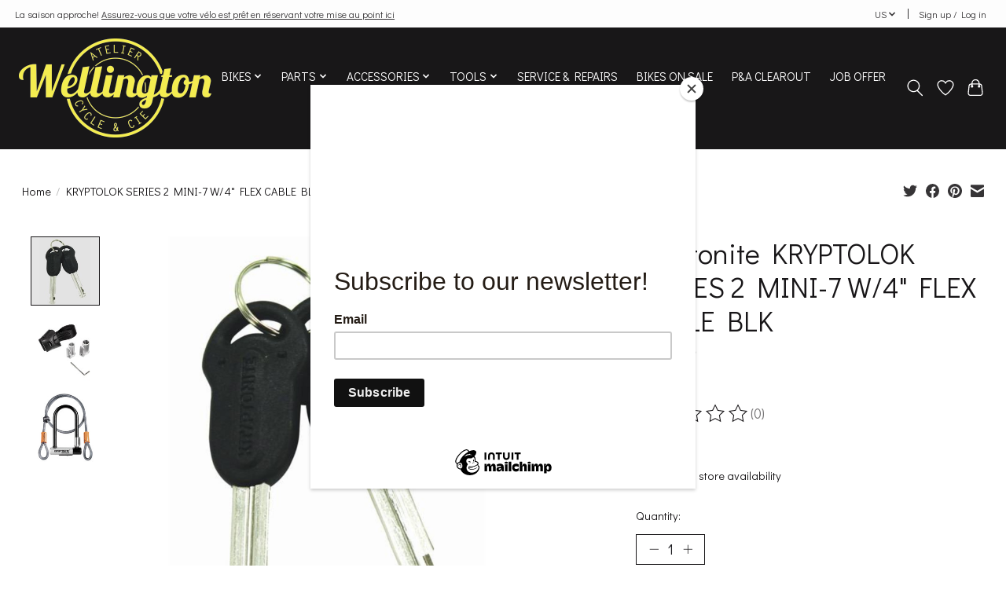

--- FILE ---
content_type: text/css; charset=UTF-8
request_url: https://cdn.shoplightspeed.com/shops/616409/themes/13646/assets/settings.css?20250703172539
body_size: 317
content:
:root {
  --color-primary: #363436;
  --color-bg: #ffffff;
  --color-contrast-higher: #181618;
  --color-contrast-high: rgba(#181618, .75);
  --color-contrast-medium: rgba(#181618, .5);
  --color-contrast-lower: rgba(#181618, .15);
  --font-primary: Didact Gothic;
  --font-headings: Didact Gothic;
}
.color-contrast-medium {
  color: rgba(24, 22, 24, 0.5);
}
.color-contrast-low {
  color: rgba(24, 22, 24, 0.3);
}
.bg-contrast-lower, .bones__line, .s-tabs__list::after {
  background-color: rgba(24, 22, 24, 0.15);
}
.main-header__top-section {
  background-color: #fdfdfd;
  color: #363436;
}
.main-header__top-section .main-header__link, .main-header__top-section .main-header__link:hover {
  color: #363436;
}
.main-header__logo {
  height: 140px;
}
.main-header__mobile-content .main-header__logo {
  height: 105px;
}
.main-header__nav::before {
  height: calc(105px + (var(--space-xxs) *2));
}
.main-header--mobile .main-header__item:not(:last-child) {
  border-bottom: 1px solid rgba(255, 255, 255, 0.2);
}
.main-header--mobile .main-header__dropdown, .main-footer .border-top, .main-footer.border-top {
  border-top: 1px solid rgba(255, 255, 255, 0.2);
}
.btn--primary {
  background-color: #363436;
  color: #f7ec51;
}
.btn--primary:hover {
  background-color: rgba(54, 52, 54, 0.65);
}
.bundle__plus {
  background-color: #363436;
  color: #f7ec51;
}
body {
  background-color: #ffffff;
  color: #181618;
}
.bg {
  background-color: #ffffff;
}
.main-header:not(.main-header--transparent), .main-footer, .coming-soon {
  background-color: #181718;
  color: #ffffff;
  --color-bg: #181718;
}
.main-header__search-form.bg {
  background-color: #181718;
}
@media (min-width: 64rem) {
  .dropdown__menu, .main-header__dropdown {
    background-color: #ffffff;
  }
  .main-header__dropdown-link {
    color: #181618;
  }
}


--- FILE ---
content_type: text/javascript;charset=utf-8
request_url: https://www.atelierwellington.com/us/services/stats/pageview.js?product=12393391&hash=195f
body_size: -436
content:
// SEOshop 21-01-2026 11:04:57